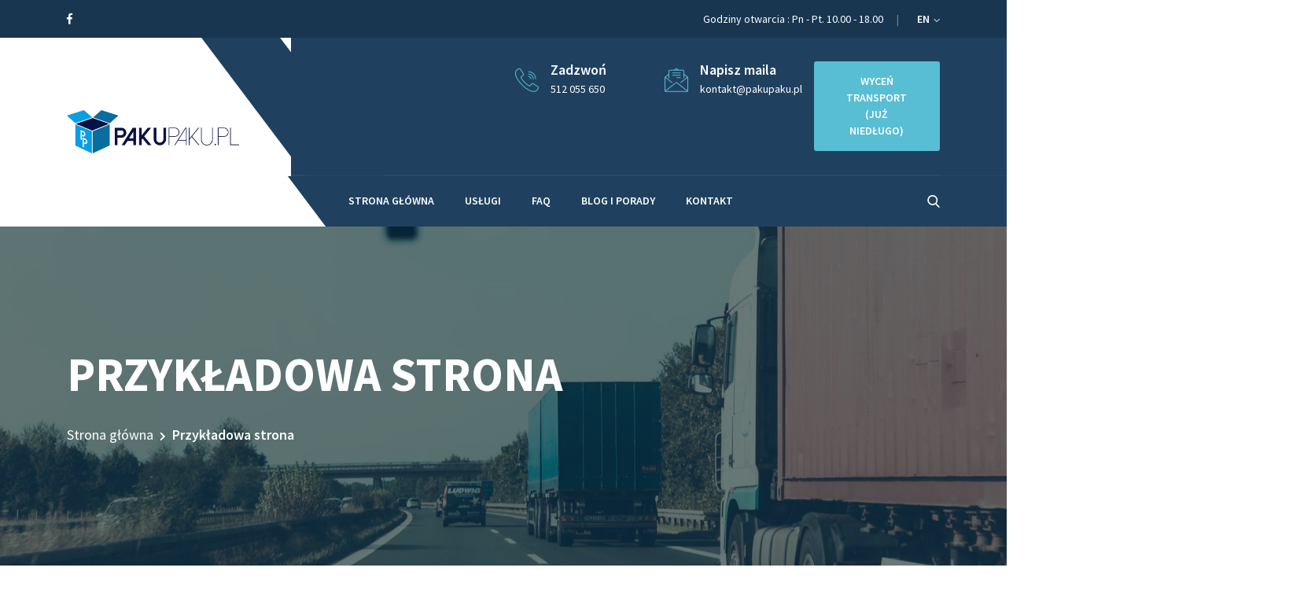

--- FILE ---
content_type: text/html; charset=UTF-8
request_url: https://pakupaku.pl/przykladowa-strona/
body_size: 9390
content:
<!doctype html>
<html class="no-js" lang="pl-PL">
    <head>
    <meta http-equiv="Content-Type" content="text/html; charset=UTF-8">
    <meta http-equiv="X-UA-Compatible" content="IE=edge" />
    <meta http-equiv="X-UA-Compatible" content="ie=edge">
    <meta name="viewport" content="width=device-width, initial-scale=1.0">
            <link rel="shortcut icon" href="https://pakupaku.pl/wp-content/uploads/2021/07/favicon.ico">
            <title>Przykładowa strona &#x2d; Pakupaku</title>

<!-- The SEO Framework: stworzone przez Sybre Waaijer -->
<meta name="robots" content="max-snippet:-1,max-image-preview:large,max-video-preview:-1" />
<meta name="description" content="Przykładowa strona. Strony są inne niż wpisy na blogu, ponieważ nie tylko znajdują się zawsze w jednym miejscu, ale także pojawiają się w menu witryny (w&#8230;" />
<meta property="og:locale" content="pl_PL" />
<meta property="og:type" content="website" />
<meta property="og:title" content="Przykładowa strona" />
<meta property="og:description" content="Przykładowa strona. Strony są inne niż wpisy na blogu, ponieważ nie tylko znajdują się zawsze w jednym miejscu, ale także pojawiają się w menu witryny (w większości motyw&oacute;w)." />
<meta property="og:url" content="https://pakupaku.pl/przykladowa-strona/" />
<meta property="og:site_name" content="Pakupaku" />
<meta name="twitter:card" content="summary_large_image" />
<meta name="twitter:title" content="Przykładowa strona" />
<meta name="twitter:description" content="Przykładowa strona. Strony są inne niż wpisy na blogu, ponieważ nie tylko znajdują się zawsze w jednym miejscu, ale także pojawiają się w menu witryny (w większości motyw&oacute;w)." />
<link rel="canonical" href="https://pakupaku.pl/przykladowa-strona/" />
<script type="application/ld+json">{"@context":"https://schema.org","@type":"BreadcrumbList","itemListElement":[{"@type":"ListItem","position":1,"item":{"@id":"https://pakupaku.pl/","name":"Pakupaku"}},{"@type":"ListItem","position":2,"item":{"@id":"https://pakupaku.pl/przykladowa-strona/","name":"Przyk\u0142adowa strona"}}]}</script>
<!-- / The SEO Framework: stworzone przez Sybre Waaijer | 5.52ms meta | 1.36ms boot -->

<link rel='dns-prefetch' href='//maps.google.com' />
<link rel='dns-prefetch' href='//fonts.googleapis.com' />
<link rel='dns-prefetch' href='//s.w.org' />
<link rel="alternate" type="application/rss+xml" title="Pakupaku &raquo; Kanał z wpisami" href="https://pakupaku.pl/feed/" />
<link rel="alternate" type="application/rss+xml" title="Pakupaku &raquo; Kanał z komentarzami" href="https://pakupaku.pl/comments/feed/" />
<link rel="alternate" type="application/rss+xml" title="Pakupaku &raquo; Przykładowa strona Kanał z komentarzami" href="https://pakupaku.pl/przykladowa-strona/feed/" />
<script type="text/javascript">
window._wpemojiSettings = {"baseUrl":"https:\/\/s.w.org\/images\/core\/emoji\/14.0.0\/72x72\/","ext":".png","svgUrl":"https:\/\/s.w.org\/images\/core\/emoji\/14.0.0\/svg\/","svgExt":".svg","source":{"concatemoji":"https:\/\/pakupaku.pl\/wp-includes\/js\/wp-emoji-release.min.js?ver=6.0.11"}};
/*! This file is auto-generated */
!function(e,a,t){var n,r,o,i=a.createElement("canvas"),p=i.getContext&&i.getContext("2d");function s(e,t){var a=String.fromCharCode,e=(p.clearRect(0,0,i.width,i.height),p.fillText(a.apply(this,e),0,0),i.toDataURL());return p.clearRect(0,0,i.width,i.height),p.fillText(a.apply(this,t),0,0),e===i.toDataURL()}function c(e){var t=a.createElement("script");t.src=e,t.defer=t.type="text/javascript",a.getElementsByTagName("head")[0].appendChild(t)}for(o=Array("flag","emoji"),t.supports={everything:!0,everythingExceptFlag:!0},r=0;r<o.length;r++)t.supports[o[r]]=function(e){if(!p||!p.fillText)return!1;switch(p.textBaseline="top",p.font="600 32px Arial",e){case"flag":return s([127987,65039,8205,9895,65039],[127987,65039,8203,9895,65039])?!1:!s([55356,56826,55356,56819],[55356,56826,8203,55356,56819])&&!s([55356,57332,56128,56423,56128,56418,56128,56421,56128,56430,56128,56423,56128,56447],[55356,57332,8203,56128,56423,8203,56128,56418,8203,56128,56421,8203,56128,56430,8203,56128,56423,8203,56128,56447]);case"emoji":return!s([129777,127995,8205,129778,127999],[129777,127995,8203,129778,127999])}return!1}(o[r]),t.supports.everything=t.supports.everything&&t.supports[o[r]],"flag"!==o[r]&&(t.supports.everythingExceptFlag=t.supports.everythingExceptFlag&&t.supports[o[r]]);t.supports.everythingExceptFlag=t.supports.everythingExceptFlag&&!t.supports.flag,t.DOMReady=!1,t.readyCallback=function(){t.DOMReady=!0},t.supports.everything||(n=function(){t.readyCallback()},a.addEventListener?(a.addEventListener("DOMContentLoaded",n,!1),e.addEventListener("load",n,!1)):(e.attachEvent("onload",n),a.attachEvent("onreadystatechange",function(){"complete"===a.readyState&&t.readyCallback()})),(e=t.source||{}).concatemoji?c(e.concatemoji):e.wpemoji&&e.twemoji&&(c(e.twemoji),c(e.wpemoji)))}(window,document,window._wpemojiSettings);
</script>
<style type="text/css">
img.wp-smiley,
img.emoji {
	display: inline !important;
	border: none !important;
	box-shadow: none !important;
	height: 1em !important;
	width: 1em !important;
	margin: 0 0.07em !important;
	vertical-align: -0.1em !important;
	background: none !important;
	padding: 0 !important;
}
</style>
	<link rel='stylesheet' id='wp-block-library-css'  href='https://pakupaku.pl/wp-includes/css/dist/block-library/style.min.css?ver=6.0.11' type='text/css' media='all' />
<style id='global-styles-inline-css' type='text/css'>
body{--wp--preset--color--black: #000000;--wp--preset--color--cyan-bluish-gray: #abb8c3;--wp--preset--color--white: #ffffff;--wp--preset--color--pale-pink: #f78da7;--wp--preset--color--vivid-red: #cf2e2e;--wp--preset--color--luminous-vivid-orange: #ff6900;--wp--preset--color--luminous-vivid-amber: #fcb900;--wp--preset--color--light-green-cyan: #7bdcb5;--wp--preset--color--vivid-green-cyan: #00d084;--wp--preset--color--pale-cyan-blue: #8ed1fc;--wp--preset--color--vivid-cyan-blue: #0693e3;--wp--preset--color--vivid-purple: #9b51e0;--wp--preset--gradient--vivid-cyan-blue-to-vivid-purple: linear-gradient(135deg,rgba(6,147,227,1) 0%,rgb(155,81,224) 100%);--wp--preset--gradient--light-green-cyan-to-vivid-green-cyan: linear-gradient(135deg,rgb(122,220,180) 0%,rgb(0,208,130) 100%);--wp--preset--gradient--luminous-vivid-amber-to-luminous-vivid-orange: linear-gradient(135deg,rgba(252,185,0,1) 0%,rgba(255,105,0,1) 100%);--wp--preset--gradient--luminous-vivid-orange-to-vivid-red: linear-gradient(135deg,rgba(255,105,0,1) 0%,rgb(207,46,46) 100%);--wp--preset--gradient--very-light-gray-to-cyan-bluish-gray: linear-gradient(135deg,rgb(238,238,238) 0%,rgb(169,184,195) 100%);--wp--preset--gradient--cool-to-warm-spectrum: linear-gradient(135deg,rgb(74,234,220) 0%,rgb(151,120,209) 20%,rgb(207,42,186) 40%,rgb(238,44,130) 60%,rgb(251,105,98) 80%,rgb(254,248,76) 100%);--wp--preset--gradient--blush-light-purple: linear-gradient(135deg,rgb(255,206,236) 0%,rgb(152,150,240) 100%);--wp--preset--gradient--blush-bordeaux: linear-gradient(135deg,rgb(254,205,165) 0%,rgb(254,45,45) 50%,rgb(107,0,62) 100%);--wp--preset--gradient--luminous-dusk: linear-gradient(135deg,rgb(255,203,112) 0%,rgb(199,81,192) 50%,rgb(65,88,208) 100%);--wp--preset--gradient--pale-ocean: linear-gradient(135deg,rgb(255,245,203) 0%,rgb(182,227,212) 50%,rgb(51,167,181) 100%);--wp--preset--gradient--electric-grass: linear-gradient(135deg,rgb(202,248,128) 0%,rgb(113,206,126) 100%);--wp--preset--gradient--midnight: linear-gradient(135deg,rgb(2,3,129) 0%,rgb(40,116,252) 100%);--wp--preset--duotone--dark-grayscale: url('#wp-duotone-dark-grayscale');--wp--preset--duotone--grayscale: url('#wp-duotone-grayscale');--wp--preset--duotone--purple-yellow: url('#wp-duotone-purple-yellow');--wp--preset--duotone--blue-red: url('#wp-duotone-blue-red');--wp--preset--duotone--midnight: url('#wp-duotone-midnight');--wp--preset--duotone--magenta-yellow: url('#wp-duotone-magenta-yellow');--wp--preset--duotone--purple-green: url('#wp-duotone-purple-green');--wp--preset--duotone--blue-orange: url('#wp-duotone-blue-orange');--wp--preset--font-size--small: 13px;--wp--preset--font-size--medium: 20px;--wp--preset--font-size--large: 36px;--wp--preset--font-size--x-large: 42px;}.has-black-color{color: var(--wp--preset--color--black) !important;}.has-cyan-bluish-gray-color{color: var(--wp--preset--color--cyan-bluish-gray) !important;}.has-white-color{color: var(--wp--preset--color--white) !important;}.has-pale-pink-color{color: var(--wp--preset--color--pale-pink) !important;}.has-vivid-red-color{color: var(--wp--preset--color--vivid-red) !important;}.has-luminous-vivid-orange-color{color: var(--wp--preset--color--luminous-vivid-orange) !important;}.has-luminous-vivid-amber-color{color: var(--wp--preset--color--luminous-vivid-amber) !important;}.has-light-green-cyan-color{color: var(--wp--preset--color--light-green-cyan) !important;}.has-vivid-green-cyan-color{color: var(--wp--preset--color--vivid-green-cyan) !important;}.has-pale-cyan-blue-color{color: var(--wp--preset--color--pale-cyan-blue) !important;}.has-vivid-cyan-blue-color{color: var(--wp--preset--color--vivid-cyan-blue) !important;}.has-vivid-purple-color{color: var(--wp--preset--color--vivid-purple) !important;}.has-black-background-color{background-color: var(--wp--preset--color--black) !important;}.has-cyan-bluish-gray-background-color{background-color: var(--wp--preset--color--cyan-bluish-gray) !important;}.has-white-background-color{background-color: var(--wp--preset--color--white) !important;}.has-pale-pink-background-color{background-color: var(--wp--preset--color--pale-pink) !important;}.has-vivid-red-background-color{background-color: var(--wp--preset--color--vivid-red) !important;}.has-luminous-vivid-orange-background-color{background-color: var(--wp--preset--color--luminous-vivid-orange) !important;}.has-luminous-vivid-amber-background-color{background-color: var(--wp--preset--color--luminous-vivid-amber) !important;}.has-light-green-cyan-background-color{background-color: var(--wp--preset--color--light-green-cyan) !important;}.has-vivid-green-cyan-background-color{background-color: var(--wp--preset--color--vivid-green-cyan) !important;}.has-pale-cyan-blue-background-color{background-color: var(--wp--preset--color--pale-cyan-blue) !important;}.has-vivid-cyan-blue-background-color{background-color: var(--wp--preset--color--vivid-cyan-blue) !important;}.has-vivid-purple-background-color{background-color: var(--wp--preset--color--vivid-purple) !important;}.has-black-border-color{border-color: var(--wp--preset--color--black) !important;}.has-cyan-bluish-gray-border-color{border-color: var(--wp--preset--color--cyan-bluish-gray) !important;}.has-white-border-color{border-color: var(--wp--preset--color--white) !important;}.has-pale-pink-border-color{border-color: var(--wp--preset--color--pale-pink) !important;}.has-vivid-red-border-color{border-color: var(--wp--preset--color--vivid-red) !important;}.has-luminous-vivid-orange-border-color{border-color: var(--wp--preset--color--luminous-vivid-orange) !important;}.has-luminous-vivid-amber-border-color{border-color: var(--wp--preset--color--luminous-vivid-amber) !important;}.has-light-green-cyan-border-color{border-color: var(--wp--preset--color--light-green-cyan) !important;}.has-vivid-green-cyan-border-color{border-color: var(--wp--preset--color--vivid-green-cyan) !important;}.has-pale-cyan-blue-border-color{border-color: var(--wp--preset--color--pale-cyan-blue) !important;}.has-vivid-cyan-blue-border-color{border-color: var(--wp--preset--color--vivid-cyan-blue) !important;}.has-vivid-purple-border-color{border-color: var(--wp--preset--color--vivid-purple) !important;}.has-vivid-cyan-blue-to-vivid-purple-gradient-background{background: var(--wp--preset--gradient--vivid-cyan-blue-to-vivid-purple) !important;}.has-light-green-cyan-to-vivid-green-cyan-gradient-background{background: var(--wp--preset--gradient--light-green-cyan-to-vivid-green-cyan) !important;}.has-luminous-vivid-amber-to-luminous-vivid-orange-gradient-background{background: var(--wp--preset--gradient--luminous-vivid-amber-to-luminous-vivid-orange) !important;}.has-luminous-vivid-orange-to-vivid-red-gradient-background{background: var(--wp--preset--gradient--luminous-vivid-orange-to-vivid-red) !important;}.has-very-light-gray-to-cyan-bluish-gray-gradient-background{background: var(--wp--preset--gradient--very-light-gray-to-cyan-bluish-gray) !important;}.has-cool-to-warm-spectrum-gradient-background{background: var(--wp--preset--gradient--cool-to-warm-spectrum) !important;}.has-blush-light-purple-gradient-background{background: var(--wp--preset--gradient--blush-light-purple) !important;}.has-blush-bordeaux-gradient-background{background: var(--wp--preset--gradient--blush-bordeaux) !important;}.has-luminous-dusk-gradient-background{background: var(--wp--preset--gradient--luminous-dusk) !important;}.has-pale-ocean-gradient-background{background: var(--wp--preset--gradient--pale-ocean) !important;}.has-electric-grass-gradient-background{background: var(--wp--preset--gradient--electric-grass) !important;}.has-midnight-gradient-background{background: var(--wp--preset--gradient--midnight) !important;}.has-small-font-size{font-size: var(--wp--preset--font-size--small) !important;}.has-medium-font-size{font-size: var(--wp--preset--font-size--medium) !important;}.has-large-font-size{font-size: var(--wp--preset--font-size--large) !important;}.has-x-large-font-size{font-size: var(--wp--preset--font-size--x-large) !important;}
</style>
<link rel='stylesheet' id='contact-form-7-css'  href='https://pakupaku.pl/wp-content/plugins/contact-form-7/includes/css/styles.css?ver=5.7.4' type='text/css' media='all' />
<link rel='stylesheet' id='qi-addons-for-elementor-grid-style-css'  href='https://pakupaku.pl/wp-content/plugins/qi-addons-for-elementor/assets/css/grid.min.css?ver=6.0.11' type='text/css' media='all' />
<link rel='stylesheet' id='qi-addons-for-elementor-helper-parts-style-css'  href='https://pakupaku.pl/wp-content/plugins/qi-addons-for-elementor/assets/css/helper-parts.min.css?ver=6.0.11' type='text/css' media='all' />
<link rel='stylesheet' id='qi-addons-for-elementor-style-css'  href='https://pakupaku.pl/wp-content/plugins/qi-addons-for-elementor/assets/css/main.min.css?ver=6.0.11' type='text/css' media='all' />
<link rel='stylesheet' id='bootstrap-css'  href='https://pakupaku.pl/wp-content/themes/transpix/assets/css/bootstrap.min.css?ver=6.0.11' type='text/css' media='all' />
<link rel='stylesheet' id='flaticon-css'  href='https://pakupaku.pl/wp-content/themes/transpix/assets/css/flaticon.css?ver=6.0.11' type='text/css' media='all' />
<link rel='stylesheet' id='fontawesome-css'  href='https://pakupaku.pl/wp-content/themes/transpix/assets/css/fontawesome.min.css?ver=6.0.11' type='text/css' media='all' />
<link rel='stylesheet' id='owl-carousel-css'  href='https://pakupaku.pl/wp-content/themes/transpix/assets/css/owl.carousel.min.css?ver=6.0.11' type='text/css' media='all' />
<link rel='stylesheet' id='owl-theme-default-css'  href='https://pakupaku.pl/wp-content/themes/transpix/assets/css/owl.theme.default.min.css?ver=6.0.11' type='text/css' media='all' />
<link rel='stylesheet' id='lightbox-css'  href='https://pakupaku.pl/wp-content/themes/transpix/assets/css/lightbox.min.css?ver=6.0.11' type='text/css' media='all' />
<link rel='stylesheet' id='slicknav-css'  href='https://pakupaku.pl/wp-content/themes/transpix/assets/css/slicknav.css?ver=6.0.11' type='text/css' media='all' />
<link rel='stylesheet' id='animate-css'  href='https://pakupaku.pl/wp-content/themes/transpix/assets/css/animate.min.css?ver=6.0.11' type='text/css' media='all' />
<link rel='stylesheet' id='transpix-style-css'  href='https://pakupaku.pl/wp-content/themes/transpix/assets/css/style.css?ver=6.0.11' type='text/css' media='all' />
<link rel='stylesheet' id='responsive-css'  href='https://pakupaku.pl/wp-content/themes/transpix/assets/css/responsive.css?ver=6.0.11' type='text/css' media='all' />
<link rel='stylesheet' id='transpix-css-css'  href='https://pakupaku.pl/wp-content/themes/transpix/style.css?ver=2019-11-11' type='text/css' media='all' />
<link rel='stylesheet' id='google-font-lato-css'  href='//fonts.googleapis.com/css?family=Lato%3A300%2C400%2C700&#038;subset=latin-ext&#038;ver=6.0.11' type='text/css' media='all' />
<link rel='stylesheet' id='jquery-ui-css'  href='https://pakupaku.pl/wp-content/plugins/chauffeur-booking-system/style/jquery.ui.min.css?ver=6.0.11' type='text/css' media='all' />
<link rel='stylesheet' id='jquery-qtip-css'  href='https://pakupaku.pl/wp-content/plugins/chauffeur-booking-system/style/jquery.qtip.min.css?ver=6.0.11' type='text/css' media='all' />
<link rel='stylesheet' id='jquery-timepicker-css'  href='https://pakupaku.pl/wp-content/plugins/chauffeur-booking-system/style/jquery.timepicker.min.css?ver=6.0.11' type='text/css' media='all' />
<link rel='stylesheet' id='jquery-fancybox-css'  href='https://pakupaku.pl/wp-content/plugins/chauffeur-booking-system/style/fancybox/jquery.fancybox.css?ver=6.0.11' type='text/css' media='all' />
<link rel='stylesheet' id='jquery-intlTelInput-css'  href='https://pakupaku.pl/wp-content/plugins/chauffeur-booking-system/style/intlTelInput.min.css?ver=6.0.11' type='text/css' media='all' />
<link rel='stylesheet' id='chbs-public-css'  href='https://pakupaku.pl/wp-content/plugins/chauffeur-booking-system/style/public.css?ver=6.0.11' type='text/css' media='all' />
<link rel='stylesheet' id='chbs-public-booking-form--css'  href='https://pakupaku.pl/wp-content/plugins/chauffeur-booking-system/multisite/1/style.css?ver=6.0.11' type='text/css' media='all' />
<link rel='stylesheet' id='swiper-css'  href='https://pakupaku.pl/wp-content/plugins/elementor/assets/lib/swiper/css/swiper.min.css?ver=5.3.6' type='text/css' media='all' />
<script type='text/javascript' src='https://code.jquery.com/jquery-3.6.0.min.js?ver=3.6.0' id='jquery-js'></script>
<link rel="https://api.w.org/" href="https://pakupaku.pl/wp-json/" /><link rel="alternate" type="application/json" href="https://pakupaku.pl/wp-json/wp/v2/pages/2" /><link rel="EditURI" type="application/rsd+xml" title="RSD" href="https://pakupaku.pl/xmlrpc.php?rsd" />
<link rel="wlwmanifest" type="application/wlwmanifest+xml" href="https://pakupaku.pl/wp-includes/wlwmanifest.xml" /> 
<link rel="alternate" type="application/json+oembed" href="https://pakupaku.pl/wp-json/oembed/1.0/embed?url=https%3A%2F%2Fpakupaku.pl%2Fprzykladowa-strona%2F" />
<link rel="alternate" type="text/xml+oembed" href="https://pakupaku.pl/wp-json/oembed/1.0/embed?url=https%3A%2F%2Fpakupaku.pl%2Fprzykladowa-strona%2F&#038;format=xml" />
<meta name="generator" content="Elementor 3.11.5; settings: css_print_method-external, google_font-enabled, font_display-auto">
<style type="text/css">.recentcomments a{display:inline !important;padding:0 !important;margin:0 !important;}</style>		<style type="text/css" id="wp-custom-css">
			.home-2 .features::after {
    background-image: url(https://pakupaku.pl/wp-content/uploads/2021/08/dlaczego-warto-scaled.jpg) !important;
}
.hero-area .hero-txt h1 {
    font-size: 68px !important;
}
@media only screen and (max-width: 767px) {
.hero-area .hero-txt h1 {
    font-size: 44px !important;
}
}		</style>
		<style type="text/css" title="dynamic-css" class="options-output">body{color:#4e5861;}</style>    </head>
    <body data-rsssl=1 id="post-2" class="post-2 page type-page status-publish hentry">
        <!-- header start -->
    <div class="header-area">
         <div class="info-bar">
            <div class="container">
               <div class="row">
                  <div class="col-lg-4 col-8">
                     <ul class="social-links">
                                              <li><a href="https://www.facebook.com/pakupakupl/"><i class="fab fa-facebook-f"></i></a></li>
                                                                                                             </ul>
                  </div>
                  <div class="col-lg-8 col-4">
                     <div class="right-content">
                        <span class="working-time">Godziny otwarcia : Pn - Pt. 10.00 - 18.00</span>
                        <div class="language">
                           <a href="#" class="dropdown-btn">EN <i class="flaticon-down-arrow"></i></a>
                           <ul class="language-dropdown">
                              <li>
                                 <a href="#">English</a>
                              </li>
                              <li>
                                 <a href="#">French</a>
                              </li>
                              <li>
                                 <a href="#">Spanish</a>
                              </li>
                              <li>
                                 <a href="#">Arabic</a>
                              </li>
                           </ul>
                        </div>
                     </div>
                  </div>
               </div>
            </div>
         </div>
         <div class="support-nav-area">
            <div class="container">
               <div class="row">
                  <div class="col-lg-3 col-6">
                     <div class="logo-wrapper">
                        <div class="logo-wrapper-inner">
                           <a href="https://pakupaku.pl/">
                                                        <img src="https://pakupaku.pl/wp-content/uploads/2021/07/logo-paku-paku-duze.png" alt="">
                            </a>
                        </div>
                     </div>
                  </div>
                  <div class="col-lg-9 col-6 position-lg-relative position-static">
                     <div class="support-bar">
                        <div class="row">
                           <div class="offset-xl-4 col-xl-8 offset-2 col-10">
                              <div class="row">
                                 <div class="col-lg-4">
                                    <div class="support-info">
                                       <div class="left-content"><i class="flaticon-call"></i></div>
                                       <div class="right-content">
                                          <div class="right-content-inner">
                                            <h5>Zadzwoń</h5>
<p>512 055 650</p>                                          </div>
                                       </div>
                                    </div>
                                 </div>
                                 <div class="col-lg-4">
                                    <div class="support-info">
                                       <div class="left-content"><i class="flaticon-email"></i></div>
                                       <div class="right-content">
                                          <h5>Napisz maila</h5>
<p>kontakt@pakupaku.pl </p>                                       </div>
                                    </div>
                                 </div>
                                                                  <div class="col-lg-4">
                                    <a href="#" class="boxed-btn"><span>Wyceń transport (już niedługo)</span></a>
                                 </div>
                                                              </div>
                           </div>
                        </div>
                     </div>
                     <div class="navbar-area">
                        <div class="row">
                           <div class="col-lg-9 d-lg-block d-none">
                              <nav class="main-menu" id="mainMenu">
                                 <ul  class=" "><li id="menu-item-934" class="menu-item menu-item-type-post_type menu-item-object-page menu-item-home menu-item-934"><a   title="STRONA GŁÓWNA" href="https://pakupaku.pl/">STRONA GŁÓWNA</a></a></li>
<li id="menu-item-195" class="menu-item menu-item-type-post_type menu-item-object-page menu-item-195"><a   title="Usługi" href="https://pakupaku.pl/uslugi/">Usługi</a></a></li>
<li id="menu-item-203" class="menu-item menu-item-type-post_type menu-item-object-page menu-item-203"><a   title="FAQ" href="https://pakupaku.pl/faq/">FAQ</a></a></li>
<li id="menu-item-10792" class="menu-item menu-item-type-post_type menu-item-object-page menu-item-10792"><a   title="Blog i porady" href="https://pakupaku.pl/blog-i-porady/">Blog i porady</a></a></li>
<li id="menu-item-558" class="menu-item menu-item-type-post_type menu-item-object-page menu-item-558"><a   title="Kontakt" href="https://pakupaku.pl/kontakt/">Kontakt</a></a></li>
</ul>                              </nav>
                           </div>
                           <div class="col-lg-3 col-12 position-lg-relative position-static">
                              <div id="mobileMenu"></div>
                              <ul class="search-cart-area">
                                 <li class="search-icon"><a href="#"><i class="flaticon-search"></i></a></li>
                              </ul>
                           </div>
                        </div>
                     </div>
                  </div>
               </div>
            </div>
         </div>
      </div>
      <!--   header area end   -->


      <!--   search bar popup start   -->
      <div class="search-popup">
         <form class="search-form">
            <div class="form-element"><input type="search" name="s" id="s" placeholder="Type your search keyword"></div>
         </form>
         <div class="search-popup-overlay" id="searchOverlay"></div>
         <button class="search-close-btn" id="searchCloseBtn"><i class="fas fa-times"></i></button>
      </div>
      <!--   search bar popup end   -->       
<div class="breadcrumb-area about-breadcrumb-bg">
 
     <div class="container">
        <div class="row">
           <div class="col-lg-7">
              <div class="breadcrumb-txt">
                 <h1>Przykładowa strona</h1>
                 <nav aria-label="breadcrumb">
                    <ol class="breadcrumb">
                       <li class="breadcrumb-item"><a href="https://pakupaku.pl/">                                    Strona główna                                    </a></li>
                       <li class="breadcrumb-item active" aria-current="page">Przykładowa strona</li>
                    </ol>
                 </nav>
              </div>
           </div>
        </div>
     </div>
     <div class="breadcrumb-overlay"></div>
</div>
<div class="blog-area pt-120 cart-table">
    <div class="container">
        <div class="row">
          <div class="col-lg-12" id="post-2" class="post-2 page type-page status-publish hentry" >
            <div class="blog-wrapper blog-details">
              <div class="blog-thumb">
                <a href="https://pakupaku.pl/przykladowa-strona/">
                                  </a>
              </div>
              <div class="blog-content">
                  
<p>Przykładowa strona. Strony są inne niż wpisy na blogu, ponieważ nie tylko znajdują się zawsze w jednym miejscu, ale także pojawiają się w menu witryny (w większości motywów). Większość użytkowników zaczyna od strony z informacjami o sobie, która zapozna ich przed odwiedzającymi witrynę. Taka strona może zawierać na przykład taką treść:</p>



<blockquote class="wp-block-quote"><p>Cześć! Za dnia jestem kurierem rowerowym, nocą próbuję swoich sił w aktorstwie, a to jest moja witryna. Mieszkam w Krakowie, mam wspaniałego psa który wabi się Reks i lubię piña coladę (oraz spacery, gdy pada deszcz).</p></blockquote>



<p>&#8230;albo coś takiego:</p>



<blockquote class="wp-block-quote"><p>Firma XYZ Doohickey została założona w 1971 roku i od tamtej pory dostarcza społeczeństwu dobrej jakości gadżety. Znajdująca się w Gotham City XYZ zatrudnia ponad 2000 osób i robi niesamowite rzeczy dla społeczności Gotham.</p></blockquote>



<p>Jako nowy użytkownik WordPressa, powinieneś przejść do <a href="https://pakupaku.pl/wp-admin/">swojego kokpitu</a> aby usunąć tę stronę i stworzyć nowe z własną treścią. Dobrej zabawy!</p>
                                </div>
              <div class="next-prev-post clearfix">
                                <div class='right'></div>
              </div>
                         </div>        
          </div>
    </div>
  </div>
</div>
  
  <!-- blog-area end -->
  
<footer>
     <div class="container">
        <div class="top-footer">
           <div class="row">
              <div class="col-xl-4 col-lg-4">
                 <div class="logo-wrapper">
                  <a href="https://pakupaku.pl/">
                                    <img src="https://pakupaku.pl/wp-content/uploads/2021/07/logo-paku-paku-duze.png" alt="">
                  </a></div>
                 <p>PakuPaku </p>
              </div>
              <div class="offset-xl-1 col-xl-2 col-lg-2">
                                      SERWIS 			<div class="textwidget"><p><a href="https://pakupaku.pl/regulamin/">Regulamin</a><br />
<a href="https://pakupaku.pl/polityka-prywatnosci/">Polityka prywatności</a><br />
<a href="https://pakupaku.pl/uzywamy-ciasteczek/">Używamy ciasteczek</a></p>
</div>
		                                 </div>
              <div class="col-xl-2 col-lg-2">
                                      ADRES SIEDZIBY 			<div class="textwidget"><p>ul. Wołyńska 2<br />
80-064 Gdańsk</p>
<p>&nbsp;</p>
</div>
		                                 </div>
              <div class="col-xl-3 col-lg-4">
                                      KONTAKT 			<div class="textwidget"><p>Tel. 512 055 650<br />
Mail: kontakt@pakupaku.pl</p>
</div>
		                                 </div>
           </div>
        </div>
        <div class="bottom-footer">
           <p class="text-center">© 2025 Pakupaku.pl. Wszystkie prawa zastrzeżone.  |  Projekt strony WWW - <strong><a href=https://studioa7.pl/strony-www/>Studio A7</a></strong></p>
        </div>
     </div>
  </footer>
  <!--   footer section end    -->


  <!-- preloader section start -->
  <div class="loader-container">
     <span class="loader">
     <span class="loader-inner"></span>
     </span>
  </div>
  <!-- preloader section end -->


  <!-- back to top area start -->
  <div class="back-to-top">
     <i class="fas fa-chevron-up"></i>
  </div>
<script type='text/javascript' src='https://pakupaku.pl/wp-content/plugins/contact-form-7/includes/swv/js/index.js?ver=5.7.4' id='swv-js'></script>
<script type='text/javascript' id='contact-form-7-js-extra'>
/* <![CDATA[ */
var wpcf7 = {"api":{"root":"https:\/\/pakupaku.pl\/wp-json\/","namespace":"contact-form-7\/v1"}};
/* ]]> */
</script>
<script type='text/javascript' src='https://pakupaku.pl/wp-content/plugins/contact-form-7/includes/js/index.js?ver=5.7.4' id='contact-form-7-js'></script>
<script type='text/javascript' src='https://pakupaku.pl/wp-includes/js/jquery/ui/core.min.js?ver=1.13.1' id='jquery-ui-core-js'></script>
<script type='text/javascript' id='qi-addons-for-elementor-script-js-extra'>
/* <![CDATA[ */
var qodefQiAddonsGlobal = {"vars":{"adminBarHeight":0,"iconArrowLeft":"<svg  xmlns=\"http:\/\/www.w3.org\/2000\/svg\" xmlns:xlink=\"http:\/\/www.w3.org\/1999\/xlink\" x=\"0px\" y=\"0px\" viewBox=\"0 0 34.2 32.3\" xml:space=\"preserve\" style=\"stroke-width: 2;\"><line x1=\"0.5\" y1=\"16\" x2=\"33.5\" y2=\"16\"\/><line x1=\"0.3\" y1=\"16.5\" x2=\"16.2\" y2=\"0.7\"\/><line x1=\"0\" y1=\"15.4\" x2=\"16.2\" y2=\"31.6\"\/><\/svg>","iconArrowRight":"<svg  xmlns=\"http:\/\/www.w3.org\/2000\/svg\" xmlns:xlink=\"http:\/\/www.w3.org\/1999\/xlink\" x=\"0px\" y=\"0px\" viewBox=\"0 0 34.2 32.3\" xml:space=\"preserve\" style=\"stroke-width: 2;\"><line x1=\"0\" y1=\"16\" x2=\"33\" y2=\"16\"\/><line x1=\"17.3\" y1=\"0.7\" x2=\"33.2\" y2=\"16.5\"\/><line x1=\"17.3\" y1=\"31.6\" x2=\"33.5\" y2=\"15.4\"\/><\/svg>","iconClose":"<svg  xmlns=\"http:\/\/www.w3.org\/2000\/svg\" xmlns:xlink=\"http:\/\/www.w3.org\/1999\/xlink\" x=\"0px\" y=\"0px\" viewBox=\"0 0 9.1 9.1\" xml:space=\"preserve\"><g><path d=\"M8.5,0L9,0.6L5.1,4.5L9,8.5L8.5,9L4.5,5.1L0.6,9L0,8.5L4,4.5L0,0.6L0.6,0L4.5,4L8.5,0z\"\/><\/g><\/svg>"}};
/* ]]> */
</script>
<script type='text/javascript' src='https://pakupaku.pl/wp-content/plugins/qi-addons-for-elementor/assets/js/main.min.js?ver=6.0.11' id='qi-addons-for-elementor-script-js'></script>
<script type='text/javascript' src='https://pakupaku.pl/wp-content/themes/transpix/assets/js/popper.min.js?ver=6.0.11' id='popper-js'></script>
<script type='text/javascript' src='https://pakupaku.pl/wp-content/themes/transpix/assets/js/bootstrap.min.js?ver=6.0.11' id='bootstrap-js'></script>
<script type='text/javascript' src='https://pakupaku.pl/wp-content/themes/transpix/assets/js/owl.carousel.min.js?ver=6.0.11' id='owl-carousel-js'></script>
<script type='text/javascript' src='https://pakupaku.pl/wp-content/themes/transpix/assets/js/lightbox.min.js?ver=6.0.11' id='lightbox-js'></script>
<script type='text/javascript' src='https://pakupaku.pl/wp-content/themes/transpix/assets/js/isotope.pkgd.min.js?ver=6.0.11' id='isotope-pkgd-js'></script>
<script type='text/javascript' src='https://pakupaku.pl/wp-content/themes/transpix/assets/js/jquery.slicknav.min.js?ver=6.0.11' id='slicknav-js'></script>
<script type='text/javascript' src='https://pakupaku.pl/wp-content/themes/transpix/assets/js/wow.min.js?ver=6.0.11' id='wow-js'></script>
<script type='text/javascript' src='https://pakupaku.pl/wp-content/themes/transpix/assets/js/parallax.min.js?ver=6.0.11' id='parallax-js'></script>
<script type='text/javascript' src='https://pakupaku.pl/wp-content/themes/transpix/assets/js/YTPlayer.min.js?ver=6.0.11' id='YTPlayer-js'></script>
<script type='text/javascript' src='https://pakupaku.pl/wp-content/themes/transpix/assets/js/jquery.ripples-min.js?ver=6.0.11' id='ripples-js'></script>
<script type='text/javascript' src='https://pakupaku.pl/wp-content/themes/transpix/assets/js/main.js?ver=6.0.11' id='transpix-main-js'></script>
<script type='text/javascript' src='https://pakupaku.pl/wp-includes/js/jquery/ui/tabs.min.js?ver=1.13.1' id='jquery-ui-tabs-js'></script>
<script type='text/javascript' src='https://pakupaku.pl/wp-includes/js/jquery/ui/menu.min.js?ver=1.13.1' id='jquery-ui-menu-js'></script>
<script type='text/javascript' src='https://pakupaku.pl/wp-includes/js/jquery/ui/selectmenu.min.js?ver=1.13.1' id='jquery-ui-selectmenu-js'></script>
<script type='text/javascript' src='https://pakupaku.pl/wp-includes/js/dist/vendor/regenerator-runtime.min.js?ver=0.13.9' id='regenerator-runtime-js'></script>
<script type='text/javascript' src='https://pakupaku.pl/wp-includes/js/dist/vendor/wp-polyfill.min.js?ver=3.15.0' id='wp-polyfill-js'></script>
<script type='text/javascript' src='https://pakupaku.pl/wp-includes/js/dist/dom-ready.min.js?ver=d996b53411d1533a84951212ab6ac4ff' id='wp-dom-ready-js'></script>
<script type='text/javascript' src='https://pakupaku.pl/wp-includes/js/dist/hooks.min.js?ver=c6d64f2cb8f5c6bb49caca37f8828ce3' id='wp-hooks-js'></script>
<script type='text/javascript' src='https://pakupaku.pl/wp-includes/js/dist/i18n.min.js?ver=ebee46757c6a411e38fd079a7ac71d94' id='wp-i18n-js'></script>
<script type='text/javascript' id='wp-i18n-js-after'>
wp.i18n.setLocaleData( { 'text direction\u0004ltr': [ 'ltr' ] } );
</script>
<script type='text/javascript' id='wp-a11y-js-translations'>
( function( domain, translations ) {
	var localeData = translations.locale_data[ domain ] || translations.locale_data.messages;
	localeData[""].domain = domain;
	wp.i18n.setLocaleData( localeData, domain );
} )( "default", {"translation-revision-date":"2025-10-01 14:45:03+0000","generator":"GlotPress\/4.0.1","domain":"messages","locale_data":{"messages":{"":{"domain":"messages","plural-forms":"nplurals=3; plural=(n == 1) ? 0 : ((n % 10 >= 2 && n % 10 <= 4 && (n % 100 < 12 || n % 100 > 14)) ? 1 : 2);","lang":"pl"},"Notifications":["Powiadomienia"]}},"comment":{"reference":"wp-includes\/js\/dist\/a11y.js"}} );
</script>
<script type='text/javascript' src='https://pakupaku.pl/wp-includes/js/dist/a11y.min.js?ver=a38319d7ba46c6e60f7f9d4c371222c5' id='wp-a11y-js'></script>
<script type='text/javascript' id='jquery-ui-autocomplete-js-extra'>
/* <![CDATA[ */
var uiAutocompleteL10n = {"noResults":"Brak wynik\u00f3w.","oneResult":"Znaleziono jeden wynik. U\u017cyj strza\u0142ek g\u00f3ra\/d\u00f3\u0142 do nawigacji.","manyResults":"Znaleziono %d wynik\u00f3w. U\u017cyj strza\u0142ek g\u00f3ra\/d\u00f3\u0142 do nawigacji.","itemSelected":"Wybrano obiekt."};
/* ]]> */
</script>
<script type='text/javascript' src='https://pakupaku.pl/wp-includes/js/jquery/ui/autocomplete.min.js?ver=1.13.1' id='jquery-ui-autocomplete-js'></script>
<script type='text/javascript' src='https://pakupaku.pl/wp-includes/js/jquery/ui/datepicker.min.js?ver=1.13.1' id='jquery-ui-datepicker-js'></script>
<script type='text/javascript' id='jquery-ui-datepicker-js-after'>
jQuery(function(jQuery){jQuery.datepicker.setDefaults({"closeText":"Zamknij","currentText":"Dzisiaj","monthNames":["stycze\u0144","luty","marzec","kwiecie\u0144","maj","czerwiec","lipiec","sierpie\u0144","wrzesie\u0144","pa\u017adziernik","listopad","grudzie\u0144"],"monthNamesShort":["sty","lut","mar","kw.","maj","cze","lip","sie","wrz","pa\u017a","lis","gru"],"nextText":"Nast\u0119pny","prevText":"Poprzedni","dayNames":["niedziela","poniedzia\u0142ek","wtorek","\u015broda","czwartek","pi\u0105tek","sobota"],"dayNamesShort":["niedz.","pon.","wt.","\u015br.","czw.","pt.","sob."],"dayNamesMin":["N","P","W","\u015a","C","P","S"],"dateFormat":"d MM yy","firstDay":1,"isRTL":false});});
</script>
<script type='text/javascript' src='https://pakupaku.pl/wp-content/plugins/chauffeur-booking-system/script/jquery.actual.min.js?ver=6.0.11' id='jquery-actual-js'></script>
<script type='text/javascript' src='https://pakupaku.pl/wp-content/plugins/chauffeur-booking-system/script/jquery.timepicker.min.js?ver=6.0.11' id='jquery-timepicker-js'></script>
<script type='text/javascript' src='https://pakupaku.pl/wp-content/plugins/chauffeur-booking-system/script/jquery.qtip.min.js?ver=6.0.11' id='jquery-qtip-js'></script>
<script type='text/javascript' src='https://pakupaku.pl/wp-content/plugins/chauffeur-booking-system/script/ResizeSensor.min.js?ver=6.0.11' id='resizesensor-js'></script>
<script type='text/javascript' src='https://pakupaku.pl/wp-content/plugins/chauffeur-booking-system/script/jquery.theia-sticky-sidebar.min.js?ver=6.0.11' id='jquery-theia-sticky-sidebar-js'></script>
<script type='text/javascript' src='https://pakupaku.pl/wp-content/plugins/chauffeur-booking-system/script/jquery.fancybox.js?ver=6.0.11' id='jquery-fancybox-js'></script>
<script type='text/javascript' src='https://pakupaku.pl/wp-content/plugins/chauffeur-booking-system/script/jquery.fancybox-media.js?ver=6.0.11' id='jquery-fancybox-media-js'></script>
<script type='text/javascript' src='https://pakupaku.pl/wp-content/plugins/chauffeur-booking-system/script/jquery.fancybox-buttons.js?ver=6.0.11' id='jquery-fancybox-buttons-js'></script>
<script type='text/javascript' src='https://pakupaku.pl/wp-content/plugins/chauffeur-booking-system/script/intlTelInput.min.js?ver=6.0.11' id='jquery-intlTelInput-js'></script>
<script type='text/javascript' src='https://pakupaku.pl/wp-content/plugins/chauffeur-booking-system/script/intlTelInputUtil.min.js?ver=6.0.11' id='jquery-intlTelInputUtil-js'></script>
<script type='text/javascript' src='https://pakupaku.pl/wp-content/plugins/chauffeur-booking-system/script/jquery.scrollTo.min.js?ver=6.0.11' id='jquery-scrollTo-js'></script>
<script type='text/javascript' src='https://pakupaku.pl/wp-content/plugins/chauffeur-booking-system/script/CHBS.Helper.class.js?ver=6.0.11' id='chbs-helper-js'></script>
<script type='text/javascript' src='https://pakupaku.pl/wp-content/plugins/chauffeur-booking-system/script/jquery.chauffeurBookingForm.js?ver=6.0.11' id='chbs-booking-form-js'></script>
<script type='text/javascript' src='//maps.google.com/maps/api/js?key=AIzaSyCUaRr6XApfY9GWKRvyaEN_0W4TF4j3lPU&#038;libraries=places%2Cdrawing&#038;language&#038;ver=6.0.11' id='chbs-google-map-js'></script>


--- FILE ---
content_type: text/css
request_url: https://pakupaku.pl/wp-content/plugins/chauffeur-booking-system/multisite/1/style.css?ver=6.0.11
body_size: 2054
content:
  
			.chbs-booking-form-id-10007 .chbs-location-add:hover,
			.chbs-booking-form-id-10007 .chbs-location-remove:hover,
			.chbs-booking-form-id-10007 .chbs-form-field .chbs-quantity-section .chbs-quantity-section-button:hover,
			.chbs-booking-form-id-10007 .chbs-button.chbs-button-style-1,
			.chbs-booking-form-id-10007 .chbs-button.chbs-button-style-2.chbs-state-selected,
			.chbs-booking-form-id-10007 .chbs-button.chbs-button-style-2.chbs-state-selected:hover,
			.chbs-booking-form-id-10007 .chbs-tab.ui-tabs .ui-tabs-nav>li.ui-tabs-active>a,
			.chbs-booking-form-id-10007 .chbs-payment>li>a .chbs-meta-icon-tick,
			.chbs-booking-form-id-10007 .chbs-summary .chbs-summary-header>a:hover,
			.chbs-booking-form-id-10007 .chbs-main-navigation-default>ul>li.chbs-state-selected>a>span:first-child
			{
				background-color:#FF700A;
			}
			
			html .chbs-booking-form-id-10007 .chbs-tab.ui-tabs .ui-tabs-panel
			{
				border-top-color:#FF700A;
			}
			
			.chbs-booking-form-id-10007.ui-datepicker td a.ui-state-hover,
			.chbs-booking-form-id-10007 .chbs-form-checkbox,
			.chbs-booking-form-id-10007 .chbs-location-add:hover,
			.chbs-booking-form-id-10007 .chbs-form-field .chbs-quantity-section .chbs-quantity-section-button:hover,
			.chbs-booking-form-id-10007 .chbs-location-remove:hover,
			.chbs-booking-form-id-10007 .chbs-payment>li>a.chbs-state-selected,
			.chbs-booking-form-id-10007 .chbs-summary .chbs-summary-header>a:hover,
			.chbs-booking-form-id-10007 .chbs-button.chbs-button-style-1,
			.chbs-booking-form-id-10007 .chbs-button.chbs-button-style-2.chbs-state-selected,
			.chbs-booking-form-id-10007 .chbs-button.chbs-button-style-2.chbs-state-selected:hover,
			.chbs-booking-form-id-10007 .chbs-tab.ui-tabs .ui-tabs-nav>li.ui-tabs-active>a,
			body.rtl .chbs-booking-form-id-10007 .chbs-tab.ui-tabs .ui-tabs-nav>li.ui-tabs-active>a
			{
				border-color:#FF700A;
			}
			
			rs-module-wrap .chbs-booking-form-id-10007 .chbs-tab.ui-tabs .ui-tabs-nav>li.ui-tabs-active>a
			{
				border-color:#FF700A !important;
			}
			
			.chbs-booking-form-id-10007 .chbs-tab.ui-tabs .ui-tabs-nav>li.ui-tabs-active+li>a
			{
				border-left-color:#FF700A;
			}
			
			body.rtl .chbs-booking-form-id-10007 .chbs-tab.ui-tabs .ui-tabs-nav>li.ui-tabs-active+li>a
			{
				border-right-color:#FF700A;
			}
			
			.chbs-booking-form-id-10007.ui-datepicker td a.ui-state-hover,
			.chbs-booking-form-id-10007 .ui-menu .ui-menu-item .ui-menu-item-wrapper.ui-state-active,   
			.chbs-booking-form-id-10007 .ui-timepicker-wrapper>.ui-timepicker-list>li:hover,
			.chbs-booking-form-id-10007 .ui-timepicker-wrapper>.ui-timepicker-list>li.ui-timepicker-selected,
			.chbs-booking-form-id-10007 .chbs-location-add,
			.chbs-booking-form-id-10007 .chbs-location-remove,
			.chbs-booking-form-id-10007 .iti__country.iti__highlight,
			.chbs-booking-form-id-10007 .chbs-form-field .chbs-quantity-section .chbs-quantity-section-button,
			.chbs-booking-form-id-10007 .chbs-vehicle .chbs-vehicle-content>.chbs-vehicle-content-price>span>span:first-child,
			.chbs-booking-form-id-10007 .chbs-form-checkbox.chbs-state-selected>.chbs-meta-icon-tick,
			.chbs-booking-form-id-10007 .ui-selectmenu-button .chbs-meta-icon-arrow-vertical-large,
			.chbs-booking-form-id-10007 .chbs-ride-info>div>span:first-child,
			.chbs-booking-form-id-10007 .chbs-booking-extra-list>ul>li>div.chbs-column-1>div>.chbs-booking-form-extra-price,
			.chbs-booking-form-id-10007 .chbs-booking-complete .chbs-meta-icon-tick,
			.chbs-booking-form-id-10007 .chbs-booking-extra-header>span:first-child
			{
				color:#FF700A;
			}
  
			.chbs-booking-form-id-10007 .chbs-summary,
			.chbs-booking-form-id-10007 .chbs-booking-complete .chbs-meta-icon-tick>div:first-child+div,
			.chbs-booking-form-id-10007 .chbs-vehicle .chbs-vehicle-content .chbs-vehicle-content-description>div>.chbs-vehicle-content-description-attribute,
			.chbs-booking-form-id-10007 #payment ul.payment_methods
			{
				background-color:#F6F6F6;
			}
			
			.chbs-booking-form-id-10007 .chbs-booking-complete .chbs-meta-icon-tick>div:first-child+div
			{
				border-color:#F6F6F6;
			}
			.chbs-booking-form-id-10007 .chbs-qtip,
			.chbs-booking-form-id-10007 .chbs-notice,
			.chbs-booking-form-id-10007 .chbs-location-add:hover,
			.chbs-booking-form-id-10007 .chbs-location-remove:hover,
			.chbs-booking-form-id-10007 .chbs-form-field .chbs-quantity-section .chbs-quantity-section-button:hover,
			.chbs-booking-form-id-10007 .chbs-button.chbs-button-style-1,
			.chbs-booking-form-id-10007 .chbs-button.chbs-button-style-2.chbs-state-selected,
			.chbs-booking-form-id-10007 .chbs-button.chbs-button-style-2.chbs-state-selected:hover,
			.chbs-booking-form-id-10007 .chbs-tab.ui-tabs .ui-tabs-nav>li.ui-tabs-active>a,
			.chbs-booking-form-id-10007 .chbs-main-navigation-default>ul>li.chbs-state-selected>a>span:first-child,
			.chbs-booking-form-id-10007 .chbs-summary .chbs-summary-header>a:hover,
			.chbs-booking-form-id-10007 .chbs-payment>li>a .chbs-meta-icon-tick
			{
				color:#FFFFFF;
			}
			
			.chbs-booking-form-id-10007 .ui-menu,
			.chbs-booking-form-id-10007.ui-datepicker,
			.chbs-booking-form-id-10007 .ui-timepicker-wrapper,
			.chbs-booking-form-id-10007 .ui-timepicker-wrapper>.ui-timepicker-list>li:hover,
			.chbs-booking-form-id-10007 .ui-timepicker-wrapper>.ui-timepicker-list>li.ui-timepicker-selected,
			.chbs-booking-form-id-10007 .chbs-form-field,
			.chbs-booking-form-id-10007 .chbs-form-checkbox,
			.chbs-booking-form-id-10007 .chbs-button.chbs-button-style-1:hover,
			.chbs-booking-form-id-10007 .chbs-button.chbs-button-style-2:hover,
			.chbs-booking-form-id-10007 .chbs-button.chbs-button-style-3:hover,
			.chbs-booking-form-id-10007 .chbs-button.chbs-button-selected.chbs-button-style-2,
			.chbs-booking-form-id-10007 .chbs-tab.ui-tabs .ui-tabs-nav>li>a,
			.chbs-booking-form-id-10007.chbs-widget.chbs-widget-style-2 .chbs-main-content-step-1 .chbs-tab.ui-tabs .ui-tabs-panel>div:last-child
			{
				background-color:#FFFFFF;
			}
  
			.chbs-booking-form-id-10007.ui-datepicker th,
			.chbs-booking-form-id-10007.ui-datepicker .ui-datepicker-prev,
			.chbs-booking-form-id-10007.ui-datepicker .ui-datepicker-next,
			.chbs-booking-form-id-10007 .chbs-tooltip,
			.chbs-booking-form-id-10007 .chbs-form-label-group,
			.chbs-booking-form-id-10007 .chbs-form-field>label,
			.chbs-booking-form-id-10007 .chbs-form-field>label a,
			.chbs-booking-form-id-10007 .chbs-form-field>label a:hover,
			.chbs-booking-form-id-10007 .chbs-button.chbs-button-style-2,
			.chbs-booking-form-id-10007 .chbs-button.chbs-button-style-3,
			.chbs-booking-form-id-10007 .chbs-tab.ui-tabs .ui-tabs-nav>li>a,
			.chbs-booking-form-id-10007 .chbs-ride-info>div>span:first-child+span,
			.chbs-booking-form-id-10007 .chbs-main-navigation-default>ul>li>a>span,
			.chbs-booking-form-id-10007 .chbs-summary .chbs-summary-field .chbs-summary-field-name,
			.chbs-booking-form-id-10007 .chbs-summary .chbs-summary-header>a,
			.chbs-booking-form-id-10007 .chbs-booking-extra-list>ul>li>div.chbs-column-1>div>.chbs-booking-form-extra-description,
			.chbs-booking-form-id-10007 .chbs-vehicle .chbs-vehicle-content .chbs-vehicle-content-description>div>.chbs-vehicle-content-description-attribute>ul>li>div:first-child,
			.chbs-booking-form-id-10007 .chbs-show-more-button>a,
			.chbs-booking-form-id-10007 .chbs-pagination a.chbs-pagination-prev,
			.chbs-booking-form-id-10007 .chbs-pagination a.chbs-pagination-next
			{
				color:#778591;
			}
  
			.chbs-booking-form-id-10007.ui-datepicker,
			.chbs-booking-form-id-10007.ui-datepicker thead,
			.chbs-booking-form-id-10007.ui-datepicker .ui-datepicker-prev,
			.chbs-booking-form-id-10007.ui-datepicker .ui-datepicker-next,
			.chbs-booking-form-id-10007 .ui-autocomplete,
			.chbs-booking-form-id-10007 .ui-selectmenu-menu,
			.chbs-booking-form-id-10007 .ui-menu .ui-menu-item,
			.chbs-booking-form-id-10007 .ui-timepicker-wrapper,
			.chbs-booking-form-id-10007 .ui-timepicker-wrapper>.ui-timepicker-list>li,
			.chbs-booking-form-id-10007 .chbs-booking-extra-category-list>div,
			.chbs-booking-form-id-10007 .chbs-form-field,
			.chbs-booking-form-id-10007 .chbs-payment>li>a,
			.chbs-booking-form-id-10007 .chbs-ride-info,
			.chbs-booking-form-id-10007 .chbs-ride-info>div:first-child,
			.chbs-booking-form-id-10007 .chbs-location-add,
			.chbs-booking-form-id-10007 .chbs-location-remove,
			.chbs-booking-form-id-10007 .chbs-form-field .chbs-quantity-section .chbs-quantity-section-button,
			.chbs-booking-form-id-10007 .chbs-button.chbs-button-style-2,
			.chbs-booking-form-id-10007 .chbs-button.chbs-button-style-3,
			.chbs-booking-form-id-10007 .chbs-tab.ui-tabs .ui-tabs-panel,
			.chbs-booking-form-id-10007 .chbs-tab.ui-tabs .ui-tabs-nav>li>a,
			body.rtl .chbs-booking-form-id-10007 .chbs-tab.ui-tabs .ui-tabs-nav>li>a,
			.chbs-booking-form-id-10007 .chbs-booking-extra-list>ul>li>div,
			.chbs-booking-form-id-10007 .chbs-vehicle-list>ul>li,
			.chbs-booking-form-id-10007 .chbs-booking-extra-header>span:first-child,
			html .chbs-booking-form-id-10007 .chbs-show-more-button>a>.chbs-circle,
			.chbs-booking-form-id-10007 .chbs-vehicle .chbs-vehicle-content>.chbs-vehicle-content-meta .chbs-vehicle-content-meta-info .chbs-circle,
			.chbs-booking-form-id-10007 .chbs-booking-complete .chbs-meta-icon-tick>div:first-child,
			.chbs-booking-form-id-10007.chbs-width-300 .chbs-tab.ui-tabs .ui-tabs-nav>li.ui-tabs-active+li>a,
			body.rtl .chbs-booking-form-id-10007.chbs-width-300 .chbs-tab.ui-tabs .ui-tabs-nav>li.ui-tabs-active+li>a,
			.chbs-booking-form-id-10007 .chbs-vehicle .chbs-vehicle-content>.chbs-vehicle-content-price-bid>div+div>input,
			html .chbs-booking-form-id-10007 .chbs-show-more-button>a:hover>span.chbs-circle,
			html .chbs-booking-form-id-10007 .chbs-show-more-button>a.chbs-state-selected>span.chbs-circle,
			.chbs-booking-form-id-10007.chbs-width-480.chbs-widget.chbs-widget-style-2 .chbs-main-content-step-1 .chbs-tab.ui-tabs .ui-tabs-panel .chbs-form-field,
			.chbs-booking-form-id-10007.chbs-width-300.chbs-widget.chbs-widget-style-2 .chbs-main-content-step-1 .chbs-tab.ui-tabs .ui-tabs-panel .chbs-form-field,
			.chbs-booking-form-id-10007.chbs-widget.chbs-widget-style-2 .chbs-main-content-step-1 .chbs-tab.ui-tabs .ui-tabs-panel,
			.chbs-booking-form-id-10007.chbs-widget.chbs-widget-style-3 .chbs-main-content-step-1 .chbs-tab.ui-tabs .ui-tabs-panel
			{
				border-color:#EAECEE;
			}
			
			rs-module .chbs-booking-form-id-10007 .chbs-tab.ui-tabs .ui-tabs-nav>li>a
			{
				border-color:#EAECEE !important;
			}
			
			.chbs-booking-form-id-10007.ui-datepicker .ui-datepicker-prev.ui-state-hover,
			.chbs-booking-form-id-10007.ui-datepicker .ui-datepicker-next.ui-state-hover,	   
			.chbs-booking-form-id-10007 .chbs-pagination a.chbs-pagination-prev:hover,
			.chbs-booking-form-id-10007 .chbs-pagination a.chbs-pagination-next:hover,
			.chbs-booking-form-id-10007 .chbs-form-label-group,
			.chbs-booking-form-id-10007 .chbs-button.chbs-button-style-2,
			.chbs-booking-form-id-10007 .chbs-button.chbs-button-style-3,
			.chbs-booking-form-id-10007 .chbs-main-navigation-default>ul>li>a>span:first-child,
			.chbs-booking-form-id-10007 .chbs-main-navigation-default>ul>li>div,
			html .chbs-booking-form-id-10007 .chbs-show-more-button>a:hover>span.chbs-circle,
			html .chbs-booking-form-id-10007 .chbs-show-more-button>a.chbs-state-selected>span.chbs-circle
			{
				background-color:#EAECEE;
			}
  
			.chbs-booking-form-id-10007.ui-datepicker td a,
			.chbs-booking-form-id-10007.ui-datepicker .ui-datepicker-title,
			.chbs-booking-form-id-10007.ui-datepicker .ui-datepicker-prev.ui-state-hover,
			.chbs-booking-form-id-10007.ui-datepicker .ui-datepicker-next.ui-state-hover, 
			.chbs-booking-form-id-10007 .chbs-agreement,
			.chbs-booking-form-id-10007 .chbs-agreement a,
			.chbs-booking-form-id-10007 .chbs-agreement a:hover,
			.chbs-booking-form-id-10007 .chbs-pagination a.chbs-pagination-prev:hover,
			.chbs-booking-form-id-10007 .chbs-pagination a.chbs-pagination-next:hover,
			.chbs-booking-form-id-10007 .chbs-booking-extra-category-list>div>a,
			.chbs-booking-form-id-10007 .chbs-booking-extra-category-list>div>a:hover,
			.chbs-booking-form-id-10007 .chbs-payment>li>a,
			.chbs-booking-form-id-10007 .chbs-payment>li>a:hover,
			.chbs-booking-form-id-10007 .chbs-payment-header,
			.chbs-booking-form-id-10007 .chbs-agreement-header,
			.chbs-booking-form-id-10007 .chbs-form-field input,
			.chbs-booking-form-id-10007 .chbs-summary-price-element span,
			.chbs-booking-form-id-10007 .chbs-summary .chbs-summary-header>h4,
			.chbs-booking-form-id-10007 .chbs-summary .chbs-summary-field .chbs-summary-field-value,			
			.chbs-booking-form-id-10007 .chbs-booking-complete h3,
			.chbs-booking-form-id-10007 .ui-selectmenu-button .ui-selectmenu-text,
			.chbs-booking-form-id-10007 .chbs-ride-info>div>span:first-child+span+span,
			.chbs-booking-form-id-10007 .chbs-booking-extra-list>ul>li>div.chbs-column-1>div>.chbs-booking-form-extra-name,
			.chbs-booking-form-id-10007 .chbs-main-navigation-default>ul>li.chbs-state-selected>a>span:first-child+span,
			.chbs-booking-form-id-10007 .chbs-booking-extra-header>span:first-child+span,
			.chbs-booking-form-id-10007 .chbs-vehicle .chbs-vehicle-content>div.chbs-vehicle-content-header>span,
			.chbs-booking-form-id-10007 .chbs-vehicle .chbs-vehicle-content>.chbs-vehicle-content-price-bid>div+div>input,
			html .chbs-booking-form-id-10007 .chbs-show-more-button>a:hover,
			.chbs-booking-form-id-10007 .chbs-vehicle .chbs-vehicle-content .chbs-vehicle-content-description>div>.chbs-vehicle-content-description-attribute>ul>li>div:first-child+div
			{
				color:#2C3E50;
			}
			
			.chbs-booking-form-id-10007 .chbs-summary-price-element>div.chbs-summary-price-element-total>span:first-child+span
			{
				border-color:#2C3E50;
			}
  
			.chbs-booking-form-id-10007.ui-datepicker td.ui-datepicker-unselectable,
			.chbs-booking-form-id-10007 .chbs-vehicle .chbs-vehicle-content>.chbs-vehicle-content-meta .chbs-meta-icon-bag,
			.chbs-booking-form-id-10007 .chbs-vehicle .chbs-vehicle-content>.chbs-vehicle-content-meta .chbs-meta-icon-people
			{
				color:#CED3D9;
			}
			
			.chbs-booking-form-id-10007 .chbs-summary .chbs-summary-field,
			.chbs-booking-form-id-10007 .chbs-summary .chbs-summary-header>a,
			.chbs-booking-form-id-10007 .chbs-summary-price-element>div.chbs-summary-price-element-total,
			.chbs-booking-form-id-10007 .chbs-vehicle .chbs-vehicle-content .chbs-vehicle-content-description>div>.chbs-vehicle-content-description-attribute>ul>li
			{
				border-color:#CED3D9;
			}			
  
			.chbs-booking-form-id-10007 .chbs-vehicle .chbs-vehicle-content>.chbs-vehicle-content-price>span>span:first-child+span,
			.chbs-booking-form-id-10007 .chbs-summary-price-element>div.chbs-summary-price-element-pay>span:first-child>span
			{
				color:#9EA8B2;
			}
  
			.chbs-booking-form-id-10007 .ui-menu .ui-menu-item,
			.chbs-booking-form-id-10007 .ui-timepicker-wrapper>.ui-timepicker-list>li,
			.chbs-booking-form-id-10007 .chbs-booking-complete p,
			.chbs-booking-form-id-10007 .chbs-button.chbs-button-style-1:hover
			{
				color:#556677;
			}
			
			.chbs-booking-form-id-10007 .chbs-qtip,
			.chbs-booking-form-id-10007 .chbs-notice
			{
				background-color:#556677;
			}
			
			.chbs-booking-form-id-10007 .chbs-qtip,
			.chbs-booking-form-id-10007 .chbs-notice
			{
				border-color:#556677;
			}  
  
			.chbs-booking-form-id-1303 .chbs-location-add:hover,
			.chbs-booking-form-id-1303 .chbs-location-remove:hover,
			.chbs-booking-form-id-1303 .chbs-form-field .chbs-quantity-section .chbs-quantity-section-button:hover,
			.chbs-booking-form-id-1303 .chbs-button.chbs-button-style-1,
			.chbs-booking-form-id-1303 .chbs-button.chbs-button-style-2.chbs-state-selected,
			.chbs-booking-form-id-1303 .chbs-button.chbs-button-style-2.chbs-state-selected:hover,
			.chbs-booking-form-id-1303 .chbs-tab.ui-tabs .ui-tabs-nav>li.ui-tabs-active>a,
			.chbs-booking-form-id-1303 .chbs-payment>li>a .chbs-meta-icon-tick,
			.chbs-booking-form-id-1303 .chbs-summary .chbs-summary-header>a:hover,
			.chbs-booking-form-id-1303 .chbs-main-navigation-default>ul>li.chbs-state-selected>a>span:first-child
			{
				background-color:#1F415F;
			}
			
			html .chbs-booking-form-id-1303 .chbs-tab.ui-tabs .ui-tabs-panel
			{
				border-top-color:#1F415F;
			}
			
			.chbs-booking-form-id-1303.ui-datepicker td a.ui-state-hover,
			.chbs-booking-form-id-1303 .chbs-form-checkbox,
			.chbs-booking-form-id-1303 .chbs-location-add:hover,
			.chbs-booking-form-id-1303 .chbs-form-field .chbs-quantity-section .chbs-quantity-section-button:hover,
			.chbs-booking-form-id-1303 .chbs-location-remove:hover,
			.chbs-booking-form-id-1303 .chbs-payment>li>a.chbs-state-selected,
			.chbs-booking-form-id-1303 .chbs-summary .chbs-summary-header>a:hover,
			.chbs-booking-form-id-1303 .chbs-button.chbs-button-style-1,
			.chbs-booking-form-id-1303 .chbs-button.chbs-button-style-2.chbs-state-selected,
			.chbs-booking-form-id-1303 .chbs-button.chbs-button-style-2.chbs-state-selected:hover,
			.chbs-booking-form-id-1303 .chbs-tab.ui-tabs .ui-tabs-nav>li.ui-tabs-active>a,
			body.rtl .chbs-booking-form-id-1303 .chbs-tab.ui-tabs .ui-tabs-nav>li.ui-tabs-active>a
			{
				border-color:#1F415F;
			}
			
			rs-module-wrap .chbs-booking-form-id-1303 .chbs-tab.ui-tabs .ui-tabs-nav>li.ui-tabs-active>a
			{
				border-color:#1F415F !important;
			}
			
			.chbs-booking-form-id-1303 .chbs-tab.ui-tabs .ui-tabs-nav>li.ui-tabs-active+li>a
			{
				border-left-color:#1F415F;
			}
			
			body.rtl .chbs-booking-form-id-1303 .chbs-tab.ui-tabs .ui-tabs-nav>li.ui-tabs-active+li>a
			{
				border-right-color:#1F415F;
			}
			
			.chbs-booking-form-id-1303.ui-datepicker td a.ui-state-hover,
			.chbs-booking-form-id-1303 .ui-menu .ui-menu-item .ui-menu-item-wrapper.ui-state-active,   
			.chbs-booking-form-id-1303 .ui-timepicker-wrapper>.ui-timepicker-list>li:hover,
			.chbs-booking-form-id-1303 .ui-timepicker-wrapper>.ui-timepicker-list>li.ui-timepicker-selected,
			.chbs-booking-form-id-1303 .chbs-location-add,
			.chbs-booking-form-id-1303 .chbs-location-remove,
			.chbs-booking-form-id-1303 .iti__country.iti__highlight,
			.chbs-booking-form-id-1303 .chbs-form-field .chbs-quantity-section .chbs-quantity-section-button,
			.chbs-booking-form-id-1303 .chbs-vehicle .chbs-vehicle-content>.chbs-vehicle-content-price>span>span:first-child,
			.chbs-booking-form-id-1303 .chbs-form-checkbox.chbs-state-selected>.chbs-meta-icon-tick,
			.chbs-booking-form-id-1303 .ui-selectmenu-button .chbs-meta-icon-arrow-vertical-large,
			.chbs-booking-form-id-1303 .chbs-ride-info>div>span:first-child,
			.chbs-booking-form-id-1303 .chbs-booking-extra-list>ul>li>div.chbs-column-1>div>.chbs-booking-form-extra-price,
			.chbs-booking-form-id-1303 .chbs-booking-complete .chbs-meta-icon-tick,
			.chbs-booking-form-id-1303 .chbs-booking-extra-header>span:first-child
			{
				color:#1F415F;
			}
  
			.chbs-booking-form-id-1303 .chbs-summary,
			.chbs-booking-form-id-1303 .chbs-booking-complete .chbs-meta-icon-tick>div:first-child+div,
			.chbs-booking-form-id-1303 .chbs-vehicle .chbs-vehicle-content .chbs-vehicle-content-description>div>.chbs-vehicle-content-description-attribute,
			.chbs-booking-form-id-1303 #payment ul.payment_methods
			{
				background-color:#F6F6F6;
			}
			
			.chbs-booking-form-id-1303 .chbs-booking-complete .chbs-meta-icon-tick>div:first-child+div
			{
				border-color:#F6F6F6;
			}
			.chbs-booking-form-id-1303 .chbs-qtip,
			.chbs-booking-form-id-1303 .chbs-notice,
			.chbs-booking-form-id-1303 .chbs-location-add:hover,
			.chbs-booking-form-id-1303 .chbs-location-remove:hover,
			.chbs-booking-form-id-1303 .chbs-form-field .chbs-quantity-section .chbs-quantity-section-button:hover,
			.chbs-booking-form-id-1303 .chbs-button.chbs-button-style-1,
			.chbs-booking-form-id-1303 .chbs-button.chbs-button-style-2.chbs-state-selected,
			.chbs-booking-form-id-1303 .chbs-button.chbs-button-style-2.chbs-state-selected:hover,
			.chbs-booking-form-id-1303 .chbs-tab.ui-tabs .ui-tabs-nav>li.ui-tabs-active>a,
			.chbs-booking-form-id-1303 .chbs-main-navigation-default>ul>li.chbs-state-selected>a>span:first-child,
			.chbs-booking-form-id-1303 .chbs-summary .chbs-summary-header>a:hover,
			.chbs-booking-form-id-1303 .chbs-payment>li>a .chbs-meta-icon-tick
			{
				color:#FFFFFF;
			}
			
			.chbs-booking-form-id-1303 .ui-menu,
			.chbs-booking-form-id-1303.ui-datepicker,
			.chbs-booking-form-id-1303 .ui-timepicker-wrapper,
			.chbs-booking-form-id-1303 .ui-timepicker-wrapper>.ui-timepicker-list>li:hover,
			.chbs-booking-form-id-1303 .ui-timepicker-wrapper>.ui-timepicker-list>li.ui-timepicker-selected,
			.chbs-booking-form-id-1303 .chbs-form-field,
			.chbs-booking-form-id-1303 .chbs-form-checkbox,
			.chbs-booking-form-id-1303 .chbs-button.chbs-button-style-1:hover,
			.chbs-booking-form-id-1303 .chbs-button.chbs-button-style-2:hover,
			.chbs-booking-form-id-1303 .chbs-button.chbs-button-style-3:hover,
			.chbs-booking-form-id-1303 .chbs-button.chbs-button-selected.chbs-button-style-2,
			.chbs-booking-form-id-1303 .chbs-tab.ui-tabs .ui-tabs-nav>li>a,
			.chbs-booking-form-id-1303.chbs-widget.chbs-widget-style-2 .chbs-main-content-step-1 .chbs-tab.ui-tabs .ui-tabs-panel>div:last-child
			{
				background-color:#FFFFFF;
			}
  
			.chbs-booking-form-id-1303.ui-datepicker th,
			.chbs-booking-form-id-1303.ui-datepicker .ui-datepicker-prev,
			.chbs-booking-form-id-1303.ui-datepicker .ui-datepicker-next,
			.chbs-booking-form-id-1303 .chbs-tooltip,
			.chbs-booking-form-id-1303 .chbs-form-label-group,
			.chbs-booking-form-id-1303 .chbs-form-field>label,
			.chbs-booking-form-id-1303 .chbs-form-field>label a,
			.chbs-booking-form-id-1303 .chbs-form-field>label a:hover,
			.chbs-booking-form-id-1303 .chbs-button.chbs-button-style-2,
			.chbs-booking-form-id-1303 .chbs-button.chbs-button-style-3,
			.chbs-booking-form-id-1303 .chbs-tab.ui-tabs .ui-tabs-nav>li>a,
			.chbs-booking-form-id-1303 .chbs-ride-info>div>span:first-child+span,
			.chbs-booking-form-id-1303 .chbs-main-navigation-default>ul>li>a>span,
			.chbs-booking-form-id-1303 .chbs-summary .chbs-summary-field .chbs-summary-field-name,
			.chbs-booking-form-id-1303 .chbs-summary .chbs-summary-header>a,
			.chbs-booking-form-id-1303 .chbs-booking-extra-list>ul>li>div.chbs-column-1>div>.chbs-booking-form-extra-description,
			.chbs-booking-form-id-1303 .chbs-vehicle .chbs-vehicle-content .chbs-vehicle-content-description>div>.chbs-vehicle-content-description-attribute>ul>li>div:first-child,
			.chbs-booking-form-id-1303 .chbs-show-more-button>a,
			.chbs-booking-form-id-1303 .chbs-pagination a.chbs-pagination-prev,
			.chbs-booking-form-id-1303 .chbs-pagination a.chbs-pagination-next
			{
				color:#778591;
			}
  
			.chbs-booking-form-id-1303.ui-datepicker,
			.chbs-booking-form-id-1303.ui-datepicker thead,
			.chbs-booking-form-id-1303.ui-datepicker .ui-datepicker-prev,
			.chbs-booking-form-id-1303.ui-datepicker .ui-datepicker-next,
			.chbs-booking-form-id-1303 .ui-autocomplete,
			.chbs-booking-form-id-1303 .ui-selectmenu-menu,
			.chbs-booking-form-id-1303 .ui-menu .ui-menu-item,
			.chbs-booking-form-id-1303 .ui-timepicker-wrapper,
			.chbs-booking-form-id-1303 .ui-timepicker-wrapper>.ui-timepicker-list>li,
			.chbs-booking-form-id-1303 .chbs-booking-extra-category-list>div,
			.chbs-booking-form-id-1303 .chbs-form-field,
			.chbs-booking-form-id-1303 .chbs-payment>li>a,
			.chbs-booking-form-id-1303 .chbs-ride-info,
			.chbs-booking-form-id-1303 .chbs-ride-info>div:first-child,
			.chbs-booking-form-id-1303 .chbs-location-add,
			.chbs-booking-form-id-1303 .chbs-location-remove,
			.chbs-booking-form-id-1303 .chbs-form-field .chbs-quantity-section .chbs-quantity-section-button,
			.chbs-booking-form-id-1303 .chbs-button.chbs-button-style-2,
			.chbs-booking-form-id-1303 .chbs-button.chbs-button-style-3,
			.chbs-booking-form-id-1303 .chbs-tab.ui-tabs .ui-tabs-panel,
			.chbs-booking-form-id-1303 .chbs-tab.ui-tabs .ui-tabs-nav>li>a,
			body.rtl .chbs-booking-form-id-1303 .chbs-tab.ui-tabs .ui-tabs-nav>li>a,
			.chbs-booking-form-id-1303 .chbs-booking-extra-list>ul>li>div,
			.chbs-booking-form-id-1303 .chbs-vehicle-list>ul>li,
			.chbs-booking-form-id-1303 .chbs-booking-extra-header>span:first-child,
			html .chbs-booking-form-id-1303 .chbs-show-more-button>a>.chbs-circle,
			.chbs-booking-form-id-1303 .chbs-vehicle .chbs-vehicle-content>.chbs-vehicle-content-meta .chbs-vehicle-content-meta-info .chbs-circle,
			.chbs-booking-form-id-1303 .chbs-booking-complete .chbs-meta-icon-tick>div:first-child,
			.chbs-booking-form-id-1303.chbs-width-300 .chbs-tab.ui-tabs .ui-tabs-nav>li.ui-tabs-active+li>a,
			body.rtl .chbs-booking-form-id-1303.chbs-width-300 .chbs-tab.ui-tabs .ui-tabs-nav>li.ui-tabs-active+li>a,
			.chbs-booking-form-id-1303 .chbs-vehicle .chbs-vehicle-content>.chbs-vehicle-content-price-bid>div+div>input,
			html .chbs-booking-form-id-1303 .chbs-show-more-button>a:hover>span.chbs-circle,
			html .chbs-booking-form-id-1303 .chbs-show-more-button>a.chbs-state-selected>span.chbs-circle,
			.chbs-booking-form-id-1303.chbs-width-480.chbs-widget.chbs-widget-style-2 .chbs-main-content-step-1 .chbs-tab.ui-tabs .ui-tabs-panel .chbs-form-field,
			.chbs-booking-form-id-1303.chbs-width-300.chbs-widget.chbs-widget-style-2 .chbs-main-content-step-1 .chbs-tab.ui-tabs .ui-tabs-panel .chbs-form-field,
			.chbs-booking-form-id-1303.chbs-widget.chbs-widget-style-2 .chbs-main-content-step-1 .chbs-tab.ui-tabs .ui-tabs-panel,
			.chbs-booking-form-id-1303.chbs-widget.chbs-widget-style-3 .chbs-main-content-step-1 .chbs-tab.ui-tabs .ui-tabs-panel
			{
				border-color:#EAECEE;
			}
			
			rs-module .chbs-booking-form-id-1303 .chbs-tab.ui-tabs .ui-tabs-nav>li>a
			{
				border-color:#EAECEE !important;
			}
			
			.chbs-booking-form-id-1303.ui-datepicker .ui-datepicker-prev.ui-state-hover,
			.chbs-booking-form-id-1303.ui-datepicker .ui-datepicker-next.ui-state-hover,	   
			.chbs-booking-form-id-1303 .chbs-pagination a.chbs-pagination-prev:hover,
			.chbs-booking-form-id-1303 .chbs-pagination a.chbs-pagination-next:hover,
			.chbs-booking-form-id-1303 .chbs-form-label-group,
			.chbs-booking-form-id-1303 .chbs-button.chbs-button-style-2,
			.chbs-booking-form-id-1303 .chbs-button.chbs-button-style-3,
			.chbs-booking-form-id-1303 .chbs-main-navigation-default>ul>li>a>span:first-child,
			.chbs-booking-form-id-1303 .chbs-main-navigation-default>ul>li>div,
			html .chbs-booking-form-id-1303 .chbs-show-more-button>a:hover>span.chbs-circle,
			html .chbs-booking-form-id-1303 .chbs-show-more-button>a.chbs-state-selected>span.chbs-circle
			{
				background-color:#EAECEE;
			}
  
			.chbs-booking-form-id-1303.ui-datepicker td a,
			.chbs-booking-form-id-1303.ui-datepicker .ui-datepicker-title,
			.chbs-booking-form-id-1303.ui-datepicker .ui-datepicker-prev.ui-state-hover,
			.chbs-booking-form-id-1303.ui-datepicker .ui-datepicker-next.ui-state-hover, 
			.chbs-booking-form-id-1303 .chbs-agreement,
			.chbs-booking-form-id-1303 .chbs-agreement a,
			.chbs-booking-form-id-1303 .chbs-agreement a:hover,
			.chbs-booking-form-id-1303 .chbs-pagination a.chbs-pagination-prev:hover,
			.chbs-booking-form-id-1303 .chbs-pagination a.chbs-pagination-next:hover,
			.chbs-booking-form-id-1303 .chbs-booking-extra-category-list>div>a,
			.chbs-booking-form-id-1303 .chbs-booking-extra-category-list>div>a:hover,
			.chbs-booking-form-id-1303 .chbs-payment>li>a,
			.chbs-booking-form-id-1303 .chbs-payment>li>a:hover,
			.chbs-booking-form-id-1303 .chbs-payment-header,
			.chbs-booking-form-id-1303 .chbs-agreement-header,
			.chbs-booking-form-id-1303 .chbs-form-field input,
			.chbs-booking-form-id-1303 .chbs-summary-price-element span,
			.chbs-booking-form-id-1303 .chbs-summary .chbs-summary-header>h4,
			.chbs-booking-form-id-1303 .chbs-summary .chbs-summary-field .chbs-summary-field-value,			
			.chbs-booking-form-id-1303 .chbs-booking-complete h3,
			.chbs-booking-form-id-1303 .ui-selectmenu-button .ui-selectmenu-text,
			.chbs-booking-form-id-1303 .chbs-ride-info>div>span:first-child+span+span,
			.chbs-booking-form-id-1303 .chbs-booking-extra-list>ul>li>div.chbs-column-1>div>.chbs-booking-form-extra-name,
			.chbs-booking-form-id-1303 .chbs-main-navigation-default>ul>li.chbs-state-selected>a>span:first-child+span,
			.chbs-booking-form-id-1303 .chbs-booking-extra-header>span:first-child+span,
			.chbs-booking-form-id-1303 .chbs-vehicle .chbs-vehicle-content>div.chbs-vehicle-content-header>span,
			.chbs-booking-form-id-1303 .chbs-vehicle .chbs-vehicle-content>.chbs-vehicle-content-price-bid>div+div>input,
			html .chbs-booking-form-id-1303 .chbs-show-more-button>a:hover,
			.chbs-booking-form-id-1303 .chbs-vehicle .chbs-vehicle-content .chbs-vehicle-content-description>div>.chbs-vehicle-content-description-attribute>ul>li>div:first-child+div
			{
				color:#2C3E50;
			}
			
			.chbs-booking-form-id-1303 .chbs-summary-price-element>div.chbs-summary-price-element-total>span:first-child+span
			{
				border-color:#2C3E50;
			}
  
			.chbs-booking-form-id-1303.ui-datepicker td.ui-datepicker-unselectable,
			.chbs-booking-form-id-1303 .chbs-vehicle .chbs-vehicle-content>.chbs-vehicle-content-meta .chbs-meta-icon-bag,
			.chbs-booking-form-id-1303 .chbs-vehicle .chbs-vehicle-content>.chbs-vehicle-content-meta .chbs-meta-icon-people
			{
				color:#CED3D9;
			}
			
			.chbs-booking-form-id-1303 .chbs-summary .chbs-summary-field,
			.chbs-booking-form-id-1303 .chbs-summary .chbs-summary-header>a,
			.chbs-booking-form-id-1303 .chbs-summary-price-element>div.chbs-summary-price-element-total,
			.chbs-booking-form-id-1303 .chbs-vehicle .chbs-vehicle-content .chbs-vehicle-content-description>div>.chbs-vehicle-content-description-attribute>ul>li
			{
				border-color:#CED3D9;
			}			
  
			.chbs-booking-form-id-1303 .chbs-vehicle .chbs-vehicle-content>.chbs-vehicle-content-price>span>span:first-child+span,
			.chbs-booking-form-id-1303 .chbs-summary-price-element>div.chbs-summary-price-element-pay>span:first-child>span
			{
				color:#9EA8B2;
			}
  
			.chbs-booking-form-id-1303 .ui-menu .ui-menu-item,
			.chbs-booking-form-id-1303 .ui-timepicker-wrapper>.ui-timepicker-list>li,
			.chbs-booking-form-id-1303 .chbs-booking-complete p,
			.chbs-booking-form-id-1303 .chbs-button.chbs-button-style-1:hover
			{
				color:#556677;
			}
			
			.chbs-booking-form-id-1303 .chbs-qtip,
			.chbs-booking-form-id-1303 .chbs-notice
			{
				background-color:#556677;
			}
			
			.chbs-booking-form-id-1303 .chbs-qtip,
			.chbs-booking-form-id-1303 .chbs-notice
			{
				border-color:#556677;
			}  
